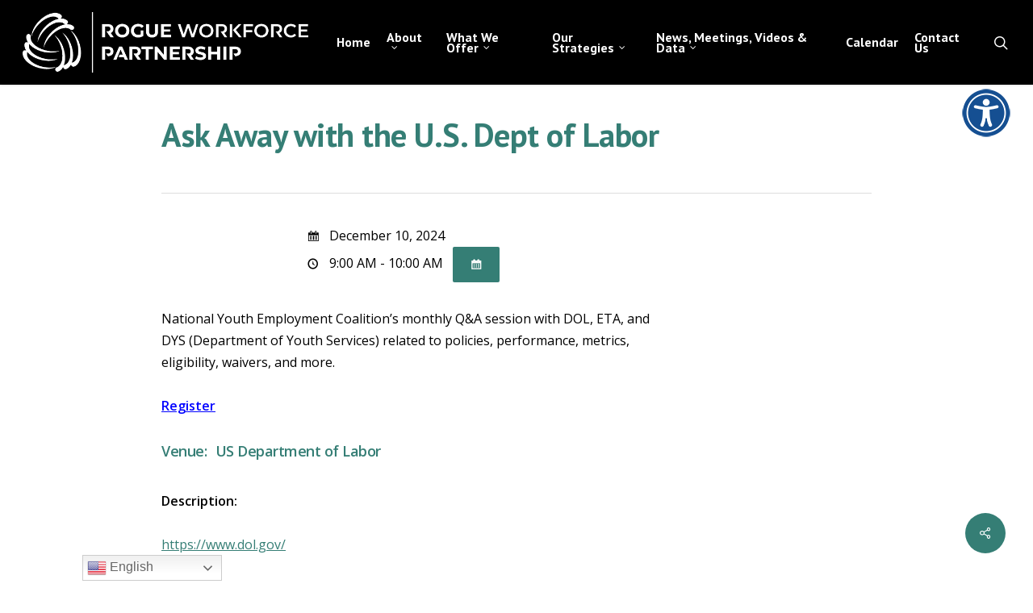

--- FILE ---
content_type: text/html; charset=UTF-8
request_url: https://rogueworkforce.org/events/ask-dol-12102024/
body_size: 71909
content:
<!doctype html>
<html lang="en-US" class="no-js">
<head>
	<meta charset="UTF-8">
	<meta name="viewport" content="width=device-width, initial-scale=1, maximum-scale=1, user-scalable=0" /><link rel="shortcut icon" href="https://rogueworkforce.org/wp-content/uploads/2015/06/fav.jpg" /><title>Ask Away with the U.S. Dept of Labor &#8211; Rogue Workforce Partnership</title>
<meta name='robots' content='max-image-preview:large' />
	<style>img:is([sizes="auto" i], [sizes^="auto," i]) { contain-intrinsic-size: 3000px 1500px }</style>
	<link rel='dns-prefetch' href='//fonts.googleapis.com' />
<link rel="alternate" type="application/rss+xml" title="Rogue Workforce Partnership &raquo; Feed" href="https://rogueworkforce.org/feed/" />
<link rel="alternate" type="application/rss+xml" title="Rogue Workforce Partnership &raquo; Comments Feed" href="https://rogueworkforce.org/comments/feed/" />
		<style>
			.lazyload,
			.lazyloading {
				max-width: 100%;
			}
		</style>
		<link rel="preload" href="https://rogueworkforce.org/wp-content/themes/salient/css/fonts/icomoon.woff?v=1.6" as="font" type="font/woff" crossorigin="anonymous"><meta name="generator" content="Event Espresso Version 5.0.47" />
<style id='global-styles-inline-css' type='text/css'>
:root{--wp--preset--aspect-ratio--square: 1;--wp--preset--aspect-ratio--4-3: 4/3;--wp--preset--aspect-ratio--3-4: 3/4;--wp--preset--aspect-ratio--3-2: 3/2;--wp--preset--aspect-ratio--2-3: 2/3;--wp--preset--aspect-ratio--16-9: 16/9;--wp--preset--aspect-ratio--9-16: 9/16;--wp--preset--color--black: #000000;--wp--preset--color--cyan-bluish-gray: #abb8c3;--wp--preset--color--white: #ffffff;--wp--preset--color--pale-pink: #f78da7;--wp--preset--color--vivid-red: #cf2e2e;--wp--preset--color--luminous-vivid-orange: #ff6900;--wp--preset--color--luminous-vivid-amber: #fcb900;--wp--preset--color--light-green-cyan: #7bdcb5;--wp--preset--color--vivid-green-cyan: #00d084;--wp--preset--color--pale-cyan-blue: #8ed1fc;--wp--preset--color--vivid-cyan-blue: #0693e3;--wp--preset--color--vivid-purple: #9b51e0;--wp--preset--gradient--vivid-cyan-blue-to-vivid-purple: linear-gradient(135deg,rgba(6,147,227,1) 0%,rgb(155,81,224) 100%);--wp--preset--gradient--light-green-cyan-to-vivid-green-cyan: linear-gradient(135deg,rgb(122,220,180) 0%,rgb(0,208,130) 100%);--wp--preset--gradient--luminous-vivid-amber-to-luminous-vivid-orange: linear-gradient(135deg,rgba(252,185,0,1) 0%,rgba(255,105,0,1) 100%);--wp--preset--gradient--luminous-vivid-orange-to-vivid-red: linear-gradient(135deg,rgba(255,105,0,1) 0%,rgb(207,46,46) 100%);--wp--preset--gradient--very-light-gray-to-cyan-bluish-gray: linear-gradient(135deg,rgb(238,238,238) 0%,rgb(169,184,195) 100%);--wp--preset--gradient--cool-to-warm-spectrum: linear-gradient(135deg,rgb(74,234,220) 0%,rgb(151,120,209) 20%,rgb(207,42,186) 40%,rgb(238,44,130) 60%,rgb(251,105,98) 80%,rgb(254,248,76) 100%);--wp--preset--gradient--blush-light-purple: linear-gradient(135deg,rgb(255,206,236) 0%,rgb(152,150,240) 100%);--wp--preset--gradient--blush-bordeaux: linear-gradient(135deg,rgb(254,205,165) 0%,rgb(254,45,45) 50%,rgb(107,0,62) 100%);--wp--preset--gradient--luminous-dusk: linear-gradient(135deg,rgb(255,203,112) 0%,rgb(199,81,192) 50%,rgb(65,88,208) 100%);--wp--preset--gradient--pale-ocean: linear-gradient(135deg,rgb(255,245,203) 0%,rgb(182,227,212) 50%,rgb(51,167,181) 100%);--wp--preset--gradient--electric-grass: linear-gradient(135deg,rgb(202,248,128) 0%,rgb(113,206,126) 100%);--wp--preset--gradient--midnight: linear-gradient(135deg,rgb(2,3,129) 0%,rgb(40,116,252) 100%);--wp--preset--font-size--small: 13px;--wp--preset--font-size--medium: 20px;--wp--preset--font-size--large: 36px;--wp--preset--font-size--x-large: 42px;--wp--preset--spacing--20: 0.44rem;--wp--preset--spacing--30: 0.67rem;--wp--preset--spacing--40: 1rem;--wp--preset--spacing--50: 1.5rem;--wp--preset--spacing--60: 2.25rem;--wp--preset--spacing--70: 3.38rem;--wp--preset--spacing--80: 5.06rem;--wp--preset--shadow--natural: 6px 6px 9px rgba(0, 0, 0, 0.2);--wp--preset--shadow--deep: 12px 12px 50px rgba(0, 0, 0, 0.4);--wp--preset--shadow--sharp: 6px 6px 0px rgba(0, 0, 0, 0.2);--wp--preset--shadow--outlined: 6px 6px 0px -3px rgba(255, 255, 255, 1), 6px 6px rgba(0, 0, 0, 1);--wp--preset--shadow--crisp: 6px 6px 0px rgba(0, 0, 0, 1);}:root { --wp--style--global--content-size: 1300px;--wp--style--global--wide-size: 1300px; }:where(body) { margin: 0; }.wp-site-blocks > .alignleft { float: left; margin-right: 2em; }.wp-site-blocks > .alignright { float: right; margin-left: 2em; }.wp-site-blocks > .aligncenter { justify-content: center; margin-left: auto; margin-right: auto; }:where(.is-layout-flex){gap: 0.5em;}:where(.is-layout-grid){gap: 0.5em;}.is-layout-flow > .alignleft{float: left;margin-inline-start: 0;margin-inline-end: 2em;}.is-layout-flow > .alignright{float: right;margin-inline-start: 2em;margin-inline-end: 0;}.is-layout-flow > .aligncenter{margin-left: auto !important;margin-right: auto !important;}.is-layout-constrained > .alignleft{float: left;margin-inline-start: 0;margin-inline-end: 2em;}.is-layout-constrained > .alignright{float: right;margin-inline-start: 2em;margin-inline-end: 0;}.is-layout-constrained > .aligncenter{margin-left: auto !important;margin-right: auto !important;}.is-layout-constrained > :where(:not(.alignleft):not(.alignright):not(.alignfull)){max-width: var(--wp--style--global--content-size);margin-left: auto !important;margin-right: auto !important;}.is-layout-constrained > .alignwide{max-width: var(--wp--style--global--wide-size);}body .is-layout-flex{display: flex;}.is-layout-flex{flex-wrap: wrap;align-items: center;}.is-layout-flex > :is(*, div){margin: 0;}body .is-layout-grid{display: grid;}.is-layout-grid > :is(*, div){margin: 0;}body{padding-top: 0px;padding-right: 0px;padding-bottom: 0px;padding-left: 0px;}:root :where(.wp-element-button, .wp-block-button__link){background-color: #32373c;border-width: 0;color: #fff;font-family: inherit;font-size: inherit;line-height: inherit;padding: calc(0.667em + 2px) calc(1.333em + 2px);text-decoration: none;}.has-black-color{color: var(--wp--preset--color--black) !important;}.has-cyan-bluish-gray-color{color: var(--wp--preset--color--cyan-bluish-gray) !important;}.has-white-color{color: var(--wp--preset--color--white) !important;}.has-pale-pink-color{color: var(--wp--preset--color--pale-pink) !important;}.has-vivid-red-color{color: var(--wp--preset--color--vivid-red) !important;}.has-luminous-vivid-orange-color{color: var(--wp--preset--color--luminous-vivid-orange) !important;}.has-luminous-vivid-amber-color{color: var(--wp--preset--color--luminous-vivid-amber) !important;}.has-light-green-cyan-color{color: var(--wp--preset--color--light-green-cyan) !important;}.has-vivid-green-cyan-color{color: var(--wp--preset--color--vivid-green-cyan) !important;}.has-pale-cyan-blue-color{color: var(--wp--preset--color--pale-cyan-blue) !important;}.has-vivid-cyan-blue-color{color: var(--wp--preset--color--vivid-cyan-blue) !important;}.has-vivid-purple-color{color: var(--wp--preset--color--vivid-purple) !important;}.has-black-background-color{background-color: var(--wp--preset--color--black) !important;}.has-cyan-bluish-gray-background-color{background-color: var(--wp--preset--color--cyan-bluish-gray) !important;}.has-white-background-color{background-color: var(--wp--preset--color--white) !important;}.has-pale-pink-background-color{background-color: var(--wp--preset--color--pale-pink) !important;}.has-vivid-red-background-color{background-color: var(--wp--preset--color--vivid-red) !important;}.has-luminous-vivid-orange-background-color{background-color: var(--wp--preset--color--luminous-vivid-orange) !important;}.has-luminous-vivid-amber-background-color{background-color: var(--wp--preset--color--luminous-vivid-amber) !important;}.has-light-green-cyan-background-color{background-color: var(--wp--preset--color--light-green-cyan) !important;}.has-vivid-green-cyan-background-color{background-color: var(--wp--preset--color--vivid-green-cyan) !important;}.has-pale-cyan-blue-background-color{background-color: var(--wp--preset--color--pale-cyan-blue) !important;}.has-vivid-cyan-blue-background-color{background-color: var(--wp--preset--color--vivid-cyan-blue) !important;}.has-vivid-purple-background-color{background-color: var(--wp--preset--color--vivid-purple) !important;}.has-black-border-color{border-color: var(--wp--preset--color--black) !important;}.has-cyan-bluish-gray-border-color{border-color: var(--wp--preset--color--cyan-bluish-gray) !important;}.has-white-border-color{border-color: var(--wp--preset--color--white) !important;}.has-pale-pink-border-color{border-color: var(--wp--preset--color--pale-pink) !important;}.has-vivid-red-border-color{border-color: var(--wp--preset--color--vivid-red) !important;}.has-luminous-vivid-orange-border-color{border-color: var(--wp--preset--color--luminous-vivid-orange) !important;}.has-luminous-vivid-amber-border-color{border-color: var(--wp--preset--color--luminous-vivid-amber) !important;}.has-light-green-cyan-border-color{border-color: var(--wp--preset--color--light-green-cyan) !important;}.has-vivid-green-cyan-border-color{border-color: var(--wp--preset--color--vivid-green-cyan) !important;}.has-pale-cyan-blue-border-color{border-color: var(--wp--preset--color--pale-cyan-blue) !important;}.has-vivid-cyan-blue-border-color{border-color: var(--wp--preset--color--vivid-cyan-blue) !important;}.has-vivid-purple-border-color{border-color: var(--wp--preset--color--vivid-purple) !important;}.has-vivid-cyan-blue-to-vivid-purple-gradient-background{background: var(--wp--preset--gradient--vivid-cyan-blue-to-vivid-purple) !important;}.has-light-green-cyan-to-vivid-green-cyan-gradient-background{background: var(--wp--preset--gradient--light-green-cyan-to-vivid-green-cyan) !important;}.has-luminous-vivid-amber-to-luminous-vivid-orange-gradient-background{background: var(--wp--preset--gradient--luminous-vivid-amber-to-luminous-vivid-orange) !important;}.has-luminous-vivid-orange-to-vivid-red-gradient-background{background: var(--wp--preset--gradient--luminous-vivid-orange-to-vivid-red) !important;}.has-very-light-gray-to-cyan-bluish-gray-gradient-background{background: var(--wp--preset--gradient--very-light-gray-to-cyan-bluish-gray) !important;}.has-cool-to-warm-spectrum-gradient-background{background: var(--wp--preset--gradient--cool-to-warm-spectrum) !important;}.has-blush-light-purple-gradient-background{background: var(--wp--preset--gradient--blush-light-purple) !important;}.has-blush-bordeaux-gradient-background{background: var(--wp--preset--gradient--blush-bordeaux) !important;}.has-luminous-dusk-gradient-background{background: var(--wp--preset--gradient--luminous-dusk) !important;}.has-pale-ocean-gradient-background{background: var(--wp--preset--gradient--pale-ocean) !important;}.has-electric-grass-gradient-background{background: var(--wp--preset--gradient--electric-grass) !important;}.has-midnight-gradient-background{background: var(--wp--preset--gradient--midnight) !important;}.has-small-font-size{font-size: var(--wp--preset--font-size--small) !important;}.has-medium-font-size{font-size: var(--wp--preset--font-size--medium) !important;}.has-large-font-size{font-size: var(--wp--preset--font-size--large) !important;}.has-x-large-font-size{font-size: var(--wp--preset--font-size--x-large) !important;}
:where(.wp-block-post-template.is-layout-flex){gap: 1.25em;}:where(.wp-block-post-template.is-layout-grid){gap: 1.25em;}
:where(.wp-block-columns.is-layout-flex){gap: 2em;}:where(.wp-block-columns.is-layout-grid){gap: 2em;}
:root :where(.wp-block-pullquote){font-size: 1.5em;line-height: 1.6;}
</style>
<link rel='stylesheet' id='wpo_min-header-0-css' href='https://rogueworkforce.org/wp-content/cache/wpo-minify/1765239257/assets/wpo-minify-header-ef23a69c.min.css' type='text/css' media='all' />
<script type="application/ld+json">
{
  "@context": "http://schema.org/",
  "@type": "Event",
  "name": "Ask Away with the U.S. Dept of Labor",
  "startDate": "2024-12-10T09:00:00-08:00",
  "endDate": "2024-12-10T10:00:00-08:00",
  "description": "National Youth Employment Coalition's monthly Q&amp;A session with DOL, ETA, and DYS (Department of Youth Services) related to policies, performance, metrics, eligibility, waivers, and more. Register",
  "url": "https://rogueworkforce.org/?p=21992",
  "eventAttendanceMode": "https://schema.org/OfflineEventAttendanceMode",
  "eventStatus": [ "https://schema.org/EventScheduled" ],
  "offers": [
        {
      "@type": "Offer",
      "url": "https://rogueworkforce.org/?p=21992",
      "validFrom": "2024-03-01T15:24:00-08:00 3:24 PM",
      "validThrough": "2024-03-31T23:59:00-07:00 11:59 PM",
      "price": "0.00",
      "priceCurrency": "USD"
            }    ],
  "location": {
    "@type": "Place",
    "name": "US Department of Labor",
    "url": "https://rogueworkforce.org/venues/us-department-of-labor/",
    "address": {
      "@type": "PostalAddress",
      "addressLocality": "",
      "addressRegion": "",
      "streetAddress": ""    }
  }
                }

</script><script type="text/javascript" src="https://rogueworkforce.org/wp-content/cache/wpo-minify/1765239257/assets/wpo-minify-header-52ce209e.min.js" id="wpo_min-header-0-js"></script>
<script></script><link rel="https://api.w.org/" href="https://rogueworkforce.org/wp-json/" /><link rel="EditURI" type="application/rsd+xml" title="RSD" href="https://rogueworkforce.org/xmlrpc.php?rsd" />
<meta name="generator" content="WordPress 6.8.3" />
<link rel="canonical" href="https://rogueworkforce.org/events/ask-dol-12102024/" />
<link rel='shortlink' href='https://rogueworkforce.org/?p=21992' />
<link rel="alternate" title="oEmbed (JSON)" type="application/json+oembed" href="https://rogueworkforce.org/wp-json/oembed/1.0/embed?url=https%3A%2F%2Frogueworkforce.org%2Fevents%2Fask-dol-12102024%2F" />
<link rel="alternate" title="oEmbed (XML)" type="text/xml+oembed" href="https://rogueworkforce.org/wp-json/oembed/1.0/embed?url=https%3A%2F%2Frogueworkforce.org%2Fevents%2Fask-dol-12102024%2F&#038;format=xml" />
<!-- Scroll To Top -->
<style id="scrolltop-custom-style">
		#scrollUp {border-radius:3px;opacity:0.7;bottom:20px;left:20px;background:#000000;;}
		#scrollUp:hover{opacity:1;}
        .top-icon{stroke:#ffffff;}
        @media (max-width: 567px) { #scrollUp { display: none !important; } };
		
		</style>
<!-- End Scroll Top - https://wordpress.org/plugins/scroll-top/ -->
		<script>
			document.documentElement.className = document.documentElement.className.replace('no-js', 'js');
		</script>
				<style>
			.no-js img.lazyload {
				display: none;
			}

			figure.wp-block-image img.lazyloading {
				min-width: 150px;
			}

			.lazyload,
			.lazyloading {
				--smush-placeholder-width: 100px;
				--smush-placeholder-aspect-ratio: 1/1;
				width: var(--smush-image-width, var(--smush-placeholder-width)) !important;
				aspect-ratio: var(--smush-image-aspect-ratio, var(--smush-placeholder-aspect-ratio)) !important;
			}

						.lazyload, .lazyloading {
				opacity: 0;
			}

			.lazyloaded {
				opacity: 1;
				transition: opacity 400ms;
				transition-delay: 0ms;
			}

					</style>
		<script type="text/javascript"> var root = document.getElementsByTagName( "html" )[0]; root.setAttribute( "class", "js" ); </script><!-- Global site tag (gtag.js) - Google Analytics -->
<script async src="https://www.googletagmanager.com/gtag/js?id=G-VWD73RMTTJ"></script>
<script>
  window.dataLayer = window.dataLayer || [];
  function gtag(){dataLayer.push(arguments);}
  gtag('js', new Date());

  gtag('config', 'G-VWD73RMTTJ');
</script><meta name="generator" content="Powered by WPBakery Page Builder - drag and drop page builder for WordPress."/>
<meta name="generator" content="Powered by Slider Revolution 6.7.23 - responsive, Mobile-Friendly Slider Plugin for WordPress with comfortable drag and drop interface." />
<script>function setREVStartSize(e){
			//window.requestAnimationFrame(function() {
				window.RSIW = window.RSIW===undefined ? window.innerWidth : window.RSIW;
				window.RSIH = window.RSIH===undefined ? window.innerHeight : window.RSIH;
				try {
					var pw = document.getElementById(e.c).parentNode.offsetWidth,
						newh;
					pw = pw===0 || isNaN(pw) || (e.l=="fullwidth" || e.layout=="fullwidth") ? window.RSIW : pw;
					e.tabw = e.tabw===undefined ? 0 : parseInt(e.tabw);
					e.thumbw = e.thumbw===undefined ? 0 : parseInt(e.thumbw);
					e.tabh = e.tabh===undefined ? 0 : parseInt(e.tabh);
					e.thumbh = e.thumbh===undefined ? 0 : parseInt(e.thumbh);
					e.tabhide = e.tabhide===undefined ? 0 : parseInt(e.tabhide);
					e.thumbhide = e.thumbhide===undefined ? 0 : parseInt(e.thumbhide);
					e.mh = e.mh===undefined || e.mh=="" || e.mh==="auto" ? 0 : parseInt(e.mh,0);
					if(e.layout==="fullscreen" || e.l==="fullscreen")
						newh = Math.max(e.mh,window.RSIH);
					else{
						e.gw = Array.isArray(e.gw) ? e.gw : [e.gw];
						for (var i in e.rl) if (e.gw[i]===undefined || e.gw[i]===0) e.gw[i] = e.gw[i-1];
						e.gh = e.el===undefined || e.el==="" || (Array.isArray(e.el) && e.el.length==0)? e.gh : e.el;
						e.gh = Array.isArray(e.gh) ? e.gh : [e.gh];
						for (var i in e.rl) if (e.gh[i]===undefined || e.gh[i]===0) e.gh[i] = e.gh[i-1];
											
						var nl = new Array(e.rl.length),
							ix = 0,
							sl;
						e.tabw = e.tabhide>=pw ? 0 : e.tabw;
						e.thumbw = e.thumbhide>=pw ? 0 : e.thumbw;
						e.tabh = e.tabhide>=pw ? 0 : e.tabh;
						e.thumbh = e.thumbhide>=pw ? 0 : e.thumbh;
						for (var i in e.rl) nl[i] = e.rl[i]<window.RSIW ? 0 : e.rl[i];
						sl = nl[0];
						for (var i in nl) if (sl>nl[i] && nl[i]>0) { sl = nl[i]; ix=i;}
						var m = pw>(e.gw[ix]+e.tabw+e.thumbw) ? 1 : (pw-(e.tabw+e.thumbw)) / (e.gw[ix]);
						newh =  (e.gh[ix] * m) + (e.tabh + e.thumbh);
					}
					var el = document.getElementById(e.c);
					if (el!==null && el) el.style.height = newh+"px";
					el = document.getElementById(e.c+"_wrapper");
					if (el!==null && el) {
						el.style.height = newh+"px";
						el.style.display = "block";
					}
				} catch(e){
					console.log("Failure at Presize of Slider:" + e)
				}
			//});
		  };</script>
<noscript><style> .wpb_animate_when_almost_visible { opacity: 1; }</style></noscript></head><body class="wp-singular espresso_events-template-default single single-espresso_events postid-21992 wp-theme-salient chrome osx wp-accessibility-helper accessibility-contrast_mode_on wah_fstype_script accessibility-underline-setup accessibility-location-right original wpb-js-composer js-comp-ver-7.8.1 vc_responsive" data-footer-reveal="false" data-footer-reveal-shadow="none" data-header-format="default" data-body-border="off" data-boxed-style="" data-header-breakpoint="1000" data-dropdown-style="minimal" data-cae="easeOutCubic" data-cad="750" data-megamenu-width="contained" data-aie="none" data-ls="magnific" data-apte="standard" data-hhun="0" data-fancy-form-rcs="default" data-form-style="minimal" data-form-submit="regular" data-is="minimal" data-button-style="default" data-user-account-button="false" data-flex-cols="true" data-col-gap="default" data-header-inherit-rc="false" data-header-search="true" data-animated-anchors="true" data-ajax-transitions="false" data-full-width-header="true" data-slide-out-widget-area="true" data-slide-out-widget-area-style="slide-out-from-right" data-user-set-ocm="off" data-loading-animation="none" data-bg-header="false" data-responsive="1" data-ext-responsive="false" data-ext-padding="90" data-header-resize="1" data-header-color="custom" data-transparent-header="false" data-cart="false" data-remove-m-parallax="" data-remove-m-video-bgs="" data-m-animate="0" data-force-header-trans-color="light" data-smooth-scrolling="0" data-permanent-transparent="false" >
	
	<script type="text/javascript">
	 (function(window, document) {

		 if(navigator.userAgent.match(/(Android|iPod|iPhone|iPad|BlackBerry|IEMobile|Opera Mini)/)) {
			 document.body.className += " using-mobile-browser mobile ";
		 }
		 if(navigator.userAgent.match(/Mac/) && navigator.maxTouchPoints && navigator.maxTouchPoints > 2) {
			document.body.className += " using-ios-device ";
		}

		 if( !("ontouchstart" in window) ) {

			 var body = document.querySelector("body");
			 var winW = window.innerWidth;
			 var bodyW = body.clientWidth;

			 if (winW > bodyW + 4) {
				 body.setAttribute("style", "--scroll-bar-w: " + (winW - bodyW - 4) + "px");
			 } else {
				 body.setAttribute("style", "--scroll-bar-w: 0px");
			 }
		 }

	 })(window, document);
   </script><a href="#ajax-content-wrap" class="nectar-skip-to-content">Skip to main content</a>	
	<div id="header-space"  data-header-mobile-fixed='1'></div> 
	
		<div id="header-outer" data-has-menu="true" data-has-buttons="yes" data-header-button_style="default" data-using-pr-menu="false" data-mobile-fixed="1" data-ptnm="false" data-lhe="animated_underline" data-user-set-bg="#000000" data-format="default" data-permanent-transparent="false" data-megamenu-rt="0" data-remove-fixed="0" data-header-resize="1" data-cart="false" data-transparency-option="0" data-box-shadow="small" data-shrink-num="6" data-using-secondary="0" data-using-logo="1" data-logo-height="75" data-m-logo-height="24" data-padding="15" data-full-width="true" data-condense="false" >
		
<div id="search-outer" class="nectar">
	<div id="search">
		<div class="container">
			 <div id="search-box">
				 <div class="inner-wrap">
					 <div class="col span_12">
						  <form role="search" action="https://rogueworkforce.org/" method="GET">
															<input type="text" name="s" id="s" value="Start Typing..." aria-label="Search" data-placeholder="Start Typing..." />
							
						
												</form>
					</div><!--/span_12-->
				</div><!--/inner-wrap-->
			 </div><!--/search-box-->
			 <div id="close"><a href="#"><span class="screen-reader-text">Close Search</span>
				<span class="icon-salient-x" aria-hidden="true"></span>				 </a></div>
		 </div><!--/container-->
	</div><!--/search-->
</div><!--/search-outer-->

<header id="top">
	<div class="container">
		<div class="row">
			<div class="col span_3">
								<a id="logo" href="https://rogueworkforce.org" data-supplied-ml-starting-dark="false" data-supplied-ml-starting="false" data-supplied-ml="false" data-wpel-link="internal">
					<img class="stnd skip-lazy dark-version" width="2560" height="542" alt="Rogue Workforce Partnership" src="https://rogueworkforce.org/wp-content/uploads/2025/06/RWPLogo_05282024_HorizontalWhite-scaled.png"  />				</a>
							</div><!--/span_3-->

			<div class="col span_9 col_last">
									<div class="nectar-mobile-only mobile-header"><div class="inner"></div></div>
									<a class="mobile-search" href="#searchbox"><span class="nectar-icon icon-salient-search" aria-hidden="true"></span><span class="screen-reader-text">search</span></a>
														<div class="slide-out-widget-area-toggle mobile-icon slide-out-from-right" data-custom-color="false" data-icon-animation="simple-transform">
						<div> <a href="#slide-out-widget-area" role="button" aria-label="Navigation Menu" aria-expanded="false" class="closed">
							<span class="screen-reader-text">Menu</span><span aria-hidden="true"> <i class="lines-button x2"> <i class="lines"></i> </i> </span>						</a></div>
					</div>
				
									<nav aria-label="Main Menu">
													<ul class="sf-menu">
								<li id="menu-item-2578" class="menu-item menu-item-type-post_type menu-item-object-page menu-item-home nectar-regular-menu-item menu-item-2578"><a href="https://rogueworkforce.org/" data-wpel-link="internal"><span class="menu-title-text">Home</span></a></li>
<li id="menu-item-957" class="menu-item menu-item-type-custom menu-item-object-custom menu-item-has-children nectar-regular-menu-item sf-with-ul menu-item-957"><a href="#" aria-haspopup="true" aria-expanded="false"><span class="menu-title-text">About</span><span class="sf-sub-indicator"><i class="fa fa-angle-down icon-in-menu" aria-hidden="true"></i></span></a>
<ul class="sub-menu">
	<li id="menu-item-1055" class="menu-item menu-item-type-post_type menu-item-object-page nectar-regular-menu-item menu-item-1055"><a href="https://rogueworkforce.org/who-we-are/" data-wpel-link="internal"><span class="menu-title-text">Mission, Vision, Promise</span></a></li>
	<li id="menu-item-882" class="menu-item menu-item-type-post_type menu-item-object-page nectar-regular-menu-item menu-item-882"><a href="https://rogueworkforce.org/who-we-are/workforce-board-role/" data-wpel-link="internal"><span class="menu-title-text">Role of the Workforce Board</span></a></li>
	<li id="menu-item-881" class="menu-item menu-item-type-post_type menu-item-object-page nectar-regular-menu-item menu-item-881"><a href="https://rogueworkforce.org/board-members/" data-wpel-link="internal"><span class="menu-title-text">Board Members</span></a></li>
	<li id="menu-item-880" class="menu-item menu-item-type-post_type menu-item-object-page nectar-regular-menu-item menu-item-880"><a href="https://rogueworkforce.org/who-we-are/staff/" data-wpel-link="internal"><span class="menu-title-text">Staff</span></a></li>
	<li id="menu-item-23310" class="menu-item menu-item-type-post_type menu-item-object-page nectar-regular-menu-item menu-item-23310"><a href="https://rogueworkforce.org/who-we-are/career-opportunities-with-rwp/" data-wpel-link="internal"><span class="menu-title-text">Join Our Team</span></a></li>
	<li id="menu-item-23390" class="menu-item menu-item-type-post_type menu-item-object-page nectar-regular-menu-item menu-item-23390"><a href="https://rogueworkforce.org/who-we-are/our-impact/" data-wpel-link="internal"><span class="menu-title-text">2024-2025 Impact Report</span></a></li>
</ul>
</li>
<li id="menu-item-958" class="menu-item menu-item-type-custom menu-item-object-custom menu-item-has-children nectar-regular-menu-item sf-with-ul menu-item-958"><a href="#" aria-haspopup="true" aria-expanded="false"><span class="menu-title-text">What we Offer</span><span class="sf-sub-indicator"><i class="fa fa-angle-down icon-in-menu" aria-hidden="true"></i></span></a>
<ul class="sub-menu">
	<li id="menu-item-21086" class="menu-item menu-item-type-post_type menu-item-object-page nectar-regular-menu-item menu-item-21086"><a href="https://rogueworkforce.org/wioa-one-stop/" data-wpel-link="internal"><span class="menu-title-text">WIOA One Stop and Service Providers (both WIOA and non-WIOA)</span></a></li>
	<li id="menu-item-22962" class="menu-item menu-item-type-post_type menu-item-object-page nectar-regular-menu-item menu-item-22962"><a href="https://rogueworkforce.org/what-we-offer/roguebusinesselevate/" data-wpel-link="internal"><span class="menu-title-text">Rogue Business Elevate</span></a></li>
	<li id="menu-item-22289" class="menu-item menu-item-type-post_type menu-item-object-page nectar-regular-menu-item menu-item-22289"><a href="https://rogueworkforce.org/jobs/" data-wpel-link="internal"><span class="menu-title-text">JOBS (ODHS) Program</span></a></li>
	<li id="menu-item-21838" class="menu-item menu-item-type-post_type menu-item-object-page nectar-regular-menu-item menu-item-21838"><a href="https://rogueworkforce.org/what-we-offer/careersingear/" data-wpel-link="internal"><span class="menu-title-text">Careers in Gear</span></a></li>
	<li id="menu-item-19110" class="menu-item menu-item-type-post_type menu-item-object-page nectar-regular-menu-item menu-item-19110"><a href="https://rogueworkforce.org/layoffsupworkers/" data-wpel-link="internal"><span class="menu-title-text">Layoff Support for Workers</span></a></li>
	<li id="menu-item-19111" class="menu-item menu-item-type-post_type menu-item-object-page nectar-regular-menu-item menu-item-19111"><a href="https://rogueworkforce.org/layoffsupemp/" data-wpel-link="internal"><span class="menu-title-text">Layoff Support for Employers</span></a></li>
	<li id="menu-item-19485" class="menu-item menu-item-type-custom menu-item-object-custom nectar-regular-menu-item menu-item-19485"><a href="https://rogueworkforce.org/calendar/" data-wpel-link="internal"><span class="menu-title-text">Calendar including Professional Development Events</span></a></li>
</ul>
</li>
<li id="menu-item-959" class="menu-item menu-item-type-custom menu-item-object-custom menu-item-has-children nectar-regular-menu-item sf-with-ul menu-item-959"><a href="#" aria-haspopup="true" aria-expanded="false"><span class="menu-title-text">Our Strategies</span><span class="sf-sub-indicator"><i class="fa fa-angle-down icon-in-menu" aria-hidden="true"></i></span></a>
<ul class="sub-menu">
	<li id="menu-item-961" class="menu-item menu-item-type-post_type menu-item-object-page menu-item-has-children nectar-regular-menu-item menu-item-961"><a href="https://rogueworkforce.org/our-strategies/sector-partnerships/" aria-haspopup="true" aria-expanded="false" data-wpel-link="internal"><span class="menu-title-text">Sector Partnerships</span><span class="sf-sub-indicator"><i class="fa fa-angle-right icon-in-menu" aria-hidden="true"></i></span></a>
	<ul class="sub-menu">
		<li id="menu-item-962" class="menu-item menu-item-type-post_type menu-item-object-page nectar-regular-menu-item menu-item-962"><a href="https://rogueworkforce.org/our-strategies/sector-partnerships/advanced-manufacturing/" data-wpel-link="internal"><span class="menu-title-text">Advanced Manufacturing</span></a></li>
		<li id="menu-item-20815" class="menu-item menu-item-type-post_type menu-item-object-page nectar-regular-menu-item menu-item-20815"><a href="https://rogueworkforce.org/our-strategies/sector-partnerships/childcare/" data-wpel-link="internal"><span class="menu-title-text">Child Care and Early Childhood Education</span></a></li>
		<li id="menu-item-20786" class="menu-item menu-item-type-post_type menu-item-object-page nectar-regular-menu-item menu-item-20786"><a href="https://rogueworkforce.org/our-strategies/sector-partnerships/construction/" data-wpel-link="internal"><span class="menu-title-text">Construction</span></a></li>
		<li id="menu-item-963" class="menu-item menu-item-type-post_type menu-item-object-page nectar-regular-menu-item menu-item-963"><a href="https://rogueworkforce.org/our-strategies/sector-partnerships/healthcare/" data-wpel-link="internal"><span class="menu-title-text">Healthcare and Behavioral Health</span></a></li>
		<li id="menu-item-964" class="menu-item menu-item-type-post_type menu-item-object-page nectar-regular-menu-item menu-item-964"><a href="https://rogueworkforce.org/our-strategies/sector-partnerships/itecommerce/" data-wpel-link="internal"><span class="menu-title-text">Technology</span></a></li>
		<li id="menu-item-20806" class="menu-item menu-item-type-post_type menu-item-object-page nectar-regular-menu-item menu-item-20806"><a href="https://rogueworkforce.org/our-strategies/sector-partnerships/nat-resource/" data-wpel-link="internal"><span class="menu-title-text">Natural Resources</span></a></li>
		<li id="menu-item-20811" class="menu-item menu-item-type-post_type menu-item-object-page nectar-regular-menu-item menu-item-20811"><a href="https://rogueworkforce.org/our-strategies/sector-partnerships/transportation/" data-wpel-link="internal"><span class="menu-title-text">Transportation and Logistics</span></a></li>
		<li id="menu-item-23639" class="menu-item menu-item-type-post_type menu-item-object-page nectar-regular-menu-item menu-item-23639"><a href="https://rogueworkforce.org/our-strategies/sector-partnerships/professional-and-business-services/" data-wpel-link="internal"><span class="menu-title-text">Professional &#038; Business Services</span></a></li>
	</ul>
</li>
	<li id="menu-item-967" class="menu-item menu-item-type-post_type menu-item-object-page menu-item-has-children nectar-regular-menu-item menu-item-967"><a href="https://rogueworkforce.org/our-strategies/systems-innovation-alignment/" aria-haspopup="true" aria-expanded="false" data-wpel-link="internal"><span class="menu-title-text">Systems Innovation &#038; Alignment</span><span class="sf-sub-indicator"><i class="fa fa-angle-right icon-in-menu" aria-hidden="true"></i></span></a>
	<ul class="sub-menu">
		<li id="menu-item-973" class="menu-item menu-item-type-post_type menu-item-object-page nectar-regular-menu-item menu-item-973"><a href="https://rogueworkforce.org/our-strategies/systems-innovation-alignment/worksource-oregon-centers/" data-wpel-link="internal"><span class="menu-title-text">WorkSource Rogue Valley Career Centers</span></a></li>
		<li id="menu-item-968" class="menu-item menu-item-type-post_type menu-item-object-page nectar-regular-menu-item menu-item-968"><a href="https://rogueworkforce.org/our-strategies/systems-innovation-alignment/back-to-work-oregon/" data-wpel-link="internal"><span class="menu-title-text">Back to Work Oregon</span></a></li>
	</ul>
</li>
	<li id="menu-item-966" class="menu-item menu-item-type-post_type menu-item-object-page nectar-regular-menu-item menu-item-966"><a href="https://rogueworkforce.org/our-strategies/strategic-plan/" data-wpel-link="internal"><span class="menu-title-text">Local Strategic Plan</span></a></li>
</ul>
</li>
<li id="menu-item-975" class="menu-item menu-item-type-custom menu-item-object-custom menu-item-has-children nectar-regular-menu-item sf-with-ul menu-item-975"><a href="#" aria-haspopup="true" aria-expanded="false"><span class="menu-title-text">News, Meetings, Videos &#038; Data</span><span class="sf-sub-indicator"><i class="fa fa-angle-down icon-in-menu" aria-hidden="true"></i></span></a>
<ul class="sub-menu">
	<li id="menu-item-23345" class="menu-item menu-item-type-post_type menu-item-object-page nectar-regular-menu-item menu-item-23345"><a href="https://rogueworkforce.org/worksource-staff-documents-and-resources/" data-wpel-link="internal"><span class="menu-title-text">WorkSource Staff Documents and Resources</span></a></li>
	<li id="menu-item-978" class="menu-item menu-item-type-post_type menu-item-object-page current_page_parent nectar-regular-menu-item menu-item-978"><a href="https://rogueworkforce.org/research-data/latest-news/" data-wpel-link="internal"><span class="menu-title-text">Latest News</span></a></li>
	<li id="menu-item-1248" class="menu-item menu-item-type-post_type menu-item-object-page nectar-regular-menu-item menu-item-1248"><a href="https://rogueworkforce.org/meetings-agendas/" data-wpel-link="internal"><span class="menu-title-text">Meeting Agendas &#038; Minutes</span></a></li>
	<li id="menu-item-20143" class="menu-item menu-item-type-post_type menu-item-object-page nectar-regular-menu-item menu-item-20143"><a href="https://rogueworkforce.org/dashboards/" data-wpel-link="internal"><span class="menu-title-text">Dashboards</span></a></li>
	<li id="menu-item-1638" class="menu-item menu-item-type-post_type menu-item-object-page nectar-regular-menu-item menu-item-1638"><a href="https://rogueworkforce.org/videos/" data-wpel-link="internal"><span class="menu-title-text">Videos</span></a></li>
	<li id="menu-item-2929" class="menu-item menu-item-type-post_type menu-item-object-page nectar-regular-menu-item menu-item-2929"><a href="https://rogueworkforce.org/resources-for-covid-19/" data-wpel-link="internal"><span class="menu-title-text">Resources for COVID-19 and Wildfire Recovery</span></a></li>
	<li id="menu-item-20197" class="menu-item menu-item-type-custom menu-item-object-custom nectar-regular-menu-item menu-item-20197"><a href="https://www.qualityinfo.org/rogue-valley" data-wpel-link="external" target="_blank" rel="external noopener noreferrer"><span class="menu-title-text">Labor Market Data</span></a></li>
	<li id="menu-item-960" class="menu-item menu-item-type-post_type menu-item-object-page nectar-regular-menu-item menu-item-960"><a href="https://rogueworkforce.org/policies/" data-wpel-link="internal"><span class="menu-title-text">Policies and Strategic Documents</span></a></li>
	<li id="menu-item-2068" class="menu-item menu-item-type-custom menu-item-object-custom nectar-regular-menu-item menu-item-2068"><a target="_blank" rel="noopener external noreferrer" href="https://c8c.f28.myftpupload.com/wp-content/uploads/2020/02/PY18-Audited-Financial-Report.pdf" data-wpel-link="external"><span class="menu-title-text">Audited Financial Statements</span></a></li>
	<li id="menu-item-23555" class="menu-item menu-item-type-post_type menu-item-object-page nectar-regular-menu-item menu-item-23555"><a href="https://rogueworkforce.org/public_information__records_request/" data-wpel-link="internal"><span class="menu-title-text">Public Information &#038; Records Request</span></a></li>
</ul>
</li>
<li id="menu-item-19486" class="menu-item menu-item-type-post_type menu-item-object-page nectar-regular-menu-item menu-item-19486"><a href="https://rogueworkforce.org/professional-development/" data-wpel-link="internal"><span class="menu-title-text">Calendar</span></a></li>
<li id="menu-item-879" class="menu-item menu-item-type-post_type menu-item-object-page nectar-regular-menu-item menu-item-879"><a href="https://rogueworkforce.org/who-we-are/contact-us/" data-wpel-link="internal"><span class="menu-title-text">Contact Us</span></a></li>
							</ul>
													<ul class="buttons sf-menu" data-user-set-ocm="off">

								<li id="search-btn"><div><a href="#searchbox"><span class="icon-salient-search" aria-hidden="true"></span><span class="screen-reader-text">search</span></a></div> </li>
							</ul>
						
					</nav>

					
				</div><!--/span_9-->

				
			</div><!--/row-->
					</div><!--/container-->
	</header>		
	</div>
		<div id="ajax-content-wrap">
<div id="espresso-notices"></div><div id="espresso-ajax-loading" style="display:none">
    <span class="ee-spinner ee-spin"></span><span style="display:none">
        loading...    </span>
</div>

<div id="espresso-ajax-notices">

    <div id="espresso-ajax-notices-success" class="espresso-ajax-notices success fade-away" style="display:none">
        <span aria-label="close notice" class="close-espresso-notice dashicons dashicons-no" role="button" tabindex="0"></span>
        <p class="espresso-notices-msg"></p>
    </div>

    <div id="espresso-ajax-notices-attention" class="espresso-ajax-notices attention fade-away" style="display:none">
        <span aria-label="close notice" class="close-espresso-notice dashicons dashicons-no" role="button" tabindex="0"></span>
        <p class="espresso-notices-msg"></p>
    </div>

    <div id="espresso-ajax-notices-error" class="espresso-ajax-notices error fade-away" style="display:none">
        <span aria-label="close notice" class="close-espresso-notice dashicons dashicons-no" role="button" tabindex="0"></span>
        <p class="espresso-notices-msg"></p>
    </div>

</div>


<div class="container-wrap" data-midnight="dark" data-remove-post-date="0" data-remove-post-author="0" data-remove-post-comment-number="0">
	<div class="container main-content">

		
	  <div class="row heading-title hentry" data-header-style="default">
		<div class="col span_12 section-title blog-title">
										  <h1 class="entry-title">Ask Away with the U.S. Dept of Labor</h1>

					</div><!--/section-title-->
	  </div><!--/row-->

	
		<div class="row">

			
			<div class="post-area col  span_9" role="main">

			
<article id="post-21992" class="post-21992 espresso_events type-espresso_events status-publish espresso_event_categories-workforce-events espresso_event_type-single-event">
  
  <div class="inner-wrap">

		<div class="post-content" data-hide-featured-media="0">
      
        <div class="content-inner"><div class="event-content">

	<div class="event-datetimes">
		<ul id="ee-event-datetimes-ul-21992" class="ee-event-datetimes-ul ee-event-datetimes-ul--small">
                    <li id="ee-event-datetimes-li-380" class="ee-event-datetimes-li ee-event-datetimes-li-DTE">
                        
                        <span class="ee-event-datetimes-li-daterange">
							<span class="dashicons dashicons-calendar"></span>&nbsp;December&nbsp;10,&nbsp;2024
						</span>
                        <br />
                        <span class="ee-event-datetimes-li-timerange">
							<span class="dashicons dashicons-clock"></span>&nbsp;9:00&nbsp;AM - 10:00&nbsp;AM
						</span>
                        <form id="download-iCal-frm-380" class="download-iCal-frm" action="https://rogueworkforce.org?ee=download_ics_file&amp;ics_id=380" method="post"><input type="submit" class="ee-ical-sbmt" value="&#xf145;" title="Add to iCal Calendar" /></form>
                    </li></ul>	</div>
	<!-- .event-datetimes -->
<p>National Youth Employment Coalition&#8217;s monthly Q&amp;A session with DOL, ETA, and DYS (Department of Youth Services) related to policies, performance, metrics, eligibility, waivers, and more.</p>
<p><span style="color: #0000ff;"><strong><span style="text-decoration: underline;"><a style="color: #0000ff; text-decoration: underline;" href="https://us02web.zoom.us/meeting/register/tZYscuCtpj0pHd13ufdybACDxqNgevMU1qUx#/registration" target="_blank" rel="noopener external noreferrer" data-wpel-link="external">Register</a></span></strong></span></p>

<div class="espresso-venue-dv">
	<h4>
        <strong>Venue:</strong>&nbsp;&nbsp;
        <strong> <a itemprop="url" href="https://rogueworkforce.org/venues/us-department-of-labor/" data-wpel-link="internal"><span itemprop='name'>US Department of Labor</span></a></strong>
    </h4>
	<p><span class="smaller-text tags-links"></span></p>

							<p>
		<strong>Description:</strong><br/>
		<p><span style="text-decoration: underline"><a href="https://www.dol.gov/" target="_blank" rel="noopener external noreferrer" data-wpel-link="external">https://www.dol.gov/</a></span></p>
	</p>
			</div>
<!-- .espresso-venue-dv -->
</div>
<!-- .event-content -->
</div>        
      </div><!--/post-content-->
      
    </div><!--/inner-wrap-->
    
</article>
		</div><!--/post-area-->

			
				<div id="sidebar" data-nectar-ss="false" class="col span_3 col_last">
									</div><!--/sidebar-->

			
		</div><!--/row-->

		<div class="row">

			
			<div class="comments-section" data-author-bio="false">
				
<div class="comment-wrap " data-midnight="dark" data-comments-open="false">


			<!-- If comments are closed. -->
		<!--<p class="nocomments">Comments are closed.</p>-->

	


</div>			</div>

		</div><!--/row-->

	</div><!--/container main-content-->
	</div><!--/container-wrap-->

<div class="nectar-social fixed" data-position="" data-rm-love="0" data-color-override="override"><a href="#"><i class="icon-default-style steadysets-icon-share"></i></a><div class="nectar-social-inner"><a class="facebook-share nectar-sharing" href="#" title="Share this"> <i class='fa fa-facebook'></i> <span class='social-text'>Share</span> </a><a class="twitter-share nectar-sharing" href="#" title="Share this"> <i class='fa icon-salient-x-twitter'></i> <span class='social-text'>Share</span> </a><a class="linkedin-share nectar-sharing" href="#" title="Share this"> <i class='fa fa-linkedin'></i> <span class='social-text'>Share</span> </a><a class="pinterest-share nectar-sharing" href="#" title="Pin this"> <i class='fa fa-pinterest'></i> <span class='social-text'>Pin</span> </a></div></div>
<div id="footer-outer" data-midnight="light" data-cols="3" data-custom-color="true" data-disable-copyright="false" data-matching-section-color="false" data-copyright-line="false" data-using-bg-img="false" data-bg-img-overlay="0.8" data-full-width="false" data-using-widget-area="true" data-link-hover="default">
	
		
	<div id="footer-widgets" data-has-widgets="true" data-cols="3">
		
		<div class="container">
			
						
			<div class="row">
				
								
				<div class="col span_4">
					<div id="nav_menu-2" class="widget widget_nav_menu"><h4>Quick Links</h4><div class="menu-quick-links-container"><ul id="menu-quick-links" class="menu"><li id="menu-item-1000" class="menu-item menu-item-type-post_type menu-item-object-page menu-item-home menu-item-1000"><a href="https://rogueworkforce.org/" data-wpel-link="internal">Home</a></li>
<li id="menu-item-1001" class="menu-item menu-item-type-post_type menu-item-object-page menu-item-1001"><a href="https://rogueworkforce.org/our-strategies/sector-partnerships/" data-wpel-link="internal">Sector Partnerships</a></li>
<li id="menu-item-22489" class="menu-item menu-item-type-post_type menu-item-object-page menu-item-22489"><a href="https://rogueworkforce.org/calendar/" data-wpel-link="internal">Calendar</a></li>
<li id="menu-item-1004" class="menu-item menu-item-type-post_type menu-item-object-page menu-item-1004"><a href="https://rogueworkforce.org/who-we-are/contact-us/" data-wpel-link="internal">Contact Us</a></li>
</ul></div></div>					</div>
					
											
						<div class="col span_4">
							<div id="text-3" class="widget widget_text"><h4>Contact Us</h4>			<div class="textwidget"><p>37 N Central Ave<br />
Medford, OR 97501<br />
(541) 842-2518<br />
<span style="text-decoration: underline;"><a href="mailto:info@rogueworkforce.org">info@rogueworkforce.org</a></span></p>
</div>
		</div>								
							</div>
							
												
						
													<div class="col span_4">
								<div id="text-2" class="widget widget_text"><h4>Testimonials</h4>			<div class="textwidget">"The Rogue Valley has unparalleled quality of life, and the work that the Rogue Workforce Partnership is doing is making it even better for business." - Graham Hetland, Mycorrhizal Applications, Inc.</div>
		</div>									
								</div>
														
															
							</div>
													</div><!--/container-->
					</div><!--/footer-widgets-->
					
					
  <div class="row" id="copyright" data-layout="default">
	
	<div class="container">
	   
				<div class="col span_5">
		   
			<p>&copy; 2026 Rogue Workforce Partnership. Rogue Workforce Partnership is an equal opportunity employer and operates equal opportunity programs.  Auxiliary aids and services available upon request to individuals with disabilities.<br>Site design by <a href="http://creativemdesign.com" data-wpel-link="external" target="_blank" rel="external noopener noreferrer">Creative Marketing &amp; Design. </a> </p>
		</div><!--/span_5-->
			   
	  <div class="col span_7 col_last">
      <ul class="social">
        <li><a target="_blank" rel="noopener external noreferrer" href="https://www.facebook.com/RogueWorkforce/" data-wpel-link="external"><span class="screen-reader-text">facebook</span><i class="fa fa-facebook" aria-hidden="true"></i></a></li><li><a target="_blank" rel="noopener external noreferrer" href="https://vimeo.com/rogueworkforce" data-wpel-link="external"><span class="screen-reader-text">vimeo</span><i class="fa fa-vimeo" aria-hidden="true"></i></a></li><li><a target="_blank" rel="noopener external noreferrer" href="https://www.linkedin.com/company/rogue-workforce-partnership" data-wpel-link="external"><span class="screen-reader-text">linkedin</span><i class="fa fa-linkedin" aria-hidden="true"></i></a></li>      </ul>
	  </div><!--/span_7-->
    
	  	
	</div><!--/container-->
  </div><!--/row-->
		
</div><!--/footer-outer-->


	<div id="slide-out-widget-area-bg" class="slide-out-from-right dark">
				</div>

		<div id="slide-out-widget-area" class="slide-out-from-right" data-dropdown-func="separate-dropdown-parent-link" data-back-txt="Back">

			<div class="inner-wrap">
			<div class="inner" data-prepend-menu-mobile="false">

				<a class="slide_out_area_close" href="#"><span class="screen-reader-text">Close Menu</span>
					<span class="icon-salient-x icon-default-style"></span>				</a>


									<div class="off-canvas-menu-container mobile-only" role="navigation">

						
						<ul class="menu">
							<li class="menu-item menu-item-type-post_type menu-item-object-page menu-item-home menu-item-2578"><a href="https://rogueworkforce.org/" data-wpel-link="internal">Home</a></li>
<li class="menu-item menu-item-type-custom menu-item-object-custom menu-item-has-children menu-item-957"><a href="#" aria-haspopup="true" aria-expanded="false">About</a>
<ul class="sub-menu">
	<li class="menu-item menu-item-type-post_type menu-item-object-page menu-item-1055"><a href="https://rogueworkforce.org/who-we-are/" data-wpel-link="internal">Mission, Vision, Promise</a></li>
	<li class="menu-item menu-item-type-post_type menu-item-object-page menu-item-882"><a href="https://rogueworkforce.org/who-we-are/workforce-board-role/" data-wpel-link="internal">Role of the Workforce Board</a></li>
	<li class="menu-item menu-item-type-post_type menu-item-object-page menu-item-881"><a href="https://rogueworkforce.org/board-members/" data-wpel-link="internal">Board Members</a></li>
	<li class="menu-item menu-item-type-post_type menu-item-object-page menu-item-880"><a href="https://rogueworkforce.org/who-we-are/staff/" data-wpel-link="internal">Staff</a></li>
	<li class="menu-item menu-item-type-post_type menu-item-object-page menu-item-23310"><a href="https://rogueworkforce.org/who-we-are/career-opportunities-with-rwp/" data-wpel-link="internal">Join Our Team</a></li>
	<li class="menu-item menu-item-type-post_type menu-item-object-page menu-item-23390"><a href="https://rogueworkforce.org/who-we-are/our-impact/" data-wpel-link="internal">2024-2025 Impact Report</a></li>
</ul>
</li>
<li class="menu-item menu-item-type-custom menu-item-object-custom menu-item-has-children menu-item-958"><a href="#" aria-haspopup="true" aria-expanded="false">What we Offer</a>
<ul class="sub-menu">
	<li class="menu-item menu-item-type-post_type menu-item-object-page menu-item-21086"><a href="https://rogueworkforce.org/wioa-one-stop/" data-wpel-link="internal">WIOA One Stop and Service Providers (both WIOA and non-WIOA)</a></li>
	<li class="menu-item menu-item-type-post_type menu-item-object-page menu-item-22962"><a href="https://rogueworkforce.org/what-we-offer/roguebusinesselevate/" data-wpel-link="internal">Rogue Business Elevate</a></li>
	<li class="menu-item menu-item-type-post_type menu-item-object-page menu-item-22289"><a href="https://rogueworkforce.org/jobs/" data-wpel-link="internal">JOBS (ODHS) Program</a></li>
	<li class="menu-item menu-item-type-post_type menu-item-object-page menu-item-21838"><a href="https://rogueworkforce.org/what-we-offer/careersingear/" data-wpel-link="internal">Careers in Gear</a></li>
	<li class="menu-item menu-item-type-post_type menu-item-object-page menu-item-19110"><a href="https://rogueworkforce.org/layoffsupworkers/" data-wpel-link="internal">Layoff Support for Workers</a></li>
	<li class="menu-item menu-item-type-post_type menu-item-object-page menu-item-19111"><a href="https://rogueworkforce.org/layoffsupemp/" data-wpel-link="internal">Layoff Support for Employers</a></li>
	<li class="menu-item menu-item-type-custom menu-item-object-custom menu-item-19485"><a href="https://rogueworkforce.org/calendar/" data-wpel-link="internal">Calendar including Professional Development Events</a></li>
</ul>
</li>
<li class="menu-item menu-item-type-custom menu-item-object-custom menu-item-has-children menu-item-959"><a href="#" aria-haspopup="true" aria-expanded="false">Our Strategies</a>
<ul class="sub-menu">
	<li class="menu-item menu-item-type-post_type menu-item-object-page menu-item-has-children menu-item-961"><a href="https://rogueworkforce.org/our-strategies/sector-partnerships/" aria-haspopup="true" aria-expanded="false" data-wpel-link="internal">Sector Partnerships</a>
	<ul class="sub-menu">
		<li class="menu-item menu-item-type-post_type menu-item-object-page menu-item-962"><a href="https://rogueworkforce.org/our-strategies/sector-partnerships/advanced-manufacturing/" data-wpel-link="internal">Advanced Manufacturing</a></li>
		<li class="menu-item menu-item-type-post_type menu-item-object-page menu-item-20815"><a href="https://rogueworkforce.org/our-strategies/sector-partnerships/childcare/" data-wpel-link="internal">Child Care and Early Childhood Education</a></li>
		<li class="menu-item menu-item-type-post_type menu-item-object-page menu-item-20786"><a href="https://rogueworkforce.org/our-strategies/sector-partnerships/construction/" data-wpel-link="internal">Construction</a></li>
		<li class="menu-item menu-item-type-post_type menu-item-object-page menu-item-963"><a href="https://rogueworkforce.org/our-strategies/sector-partnerships/healthcare/" data-wpel-link="internal">Healthcare and Behavioral Health</a></li>
		<li class="menu-item menu-item-type-post_type menu-item-object-page menu-item-964"><a href="https://rogueworkforce.org/our-strategies/sector-partnerships/itecommerce/" data-wpel-link="internal">Technology</a></li>
		<li class="menu-item menu-item-type-post_type menu-item-object-page menu-item-20806"><a href="https://rogueworkforce.org/our-strategies/sector-partnerships/nat-resource/" data-wpel-link="internal">Natural Resources</a></li>
		<li class="menu-item menu-item-type-post_type menu-item-object-page menu-item-20811"><a href="https://rogueworkforce.org/our-strategies/sector-partnerships/transportation/" data-wpel-link="internal">Transportation and Logistics</a></li>
		<li class="menu-item menu-item-type-post_type menu-item-object-page menu-item-23639"><a href="https://rogueworkforce.org/our-strategies/sector-partnerships/professional-and-business-services/" data-wpel-link="internal">Professional &#038; Business Services</a></li>
	</ul>
</li>
	<li class="menu-item menu-item-type-post_type menu-item-object-page menu-item-has-children menu-item-967"><a href="https://rogueworkforce.org/our-strategies/systems-innovation-alignment/" aria-haspopup="true" aria-expanded="false" data-wpel-link="internal">Systems Innovation &#038; Alignment</a>
	<ul class="sub-menu">
		<li class="menu-item menu-item-type-post_type menu-item-object-page menu-item-973"><a href="https://rogueworkforce.org/our-strategies/systems-innovation-alignment/worksource-oregon-centers/" data-wpel-link="internal">WorkSource Rogue Valley Career Centers</a></li>
		<li class="menu-item menu-item-type-post_type menu-item-object-page menu-item-968"><a href="https://rogueworkforce.org/our-strategies/systems-innovation-alignment/back-to-work-oregon/" data-wpel-link="internal">Back to Work Oregon</a></li>
	</ul>
</li>
	<li class="menu-item menu-item-type-post_type menu-item-object-page menu-item-966"><a href="https://rogueworkforce.org/our-strategies/strategic-plan/" data-wpel-link="internal">Local Strategic Plan</a></li>
</ul>
</li>
<li class="menu-item menu-item-type-custom menu-item-object-custom menu-item-has-children menu-item-975"><a href="#" aria-haspopup="true" aria-expanded="false">News, Meetings, Videos &#038; Data</a>
<ul class="sub-menu">
	<li class="menu-item menu-item-type-post_type menu-item-object-page menu-item-23345"><a href="https://rogueworkforce.org/worksource-staff-documents-and-resources/" data-wpel-link="internal">WorkSource Staff Documents and Resources</a></li>
	<li class="menu-item menu-item-type-post_type menu-item-object-page current_page_parent menu-item-978"><a href="https://rogueworkforce.org/research-data/latest-news/" data-wpel-link="internal">Latest News</a></li>
	<li class="menu-item menu-item-type-post_type menu-item-object-page menu-item-1248"><a href="https://rogueworkforce.org/meetings-agendas/" data-wpel-link="internal">Meeting Agendas &#038; Minutes</a></li>
	<li class="menu-item menu-item-type-post_type menu-item-object-page menu-item-20143"><a href="https://rogueworkforce.org/dashboards/" data-wpel-link="internal">Dashboards</a></li>
	<li class="menu-item menu-item-type-post_type menu-item-object-page menu-item-1638"><a href="https://rogueworkforce.org/videos/" data-wpel-link="internal">Videos</a></li>
	<li class="menu-item menu-item-type-post_type menu-item-object-page menu-item-2929"><a href="https://rogueworkforce.org/resources-for-covid-19/" data-wpel-link="internal">Resources for COVID-19 and Wildfire Recovery</a></li>
	<li class="menu-item menu-item-type-custom menu-item-object-custom menu-item-20197"><a href="https://www.qualityinfo.org/rogue-valley" data-wpel-link="external" target="_blank" rel="external noopener noreferrer">Labor Market Data</a></li>
	<li class="menu-item menu-item-type-post_type menu-item-object-page menu-item-960"><a href="https://rogueworkforce.org/policies/" data-wpel-link="internal">Policies and Strategic Documents</a></li>
	<li class="menu-item menu-item-type-custom menu-item-object-custom menu-item-2068"><a target="_blank" href="https://c8c.f28.myftpupload.com/wp-content/uploads/2020/02/PY18-Audited-Financial-Report.pdf" data-wpel-link="external" rel="external noopener noreferrer">Audited Financial Statements</a></li>
	<li class="menu-item menu-item-type-post_type menu-item-object-page menu-item-23555"><a href="https://rogueworkforce.org/public_information__records_request/" data-wpel-link="internal">Public Information &#038; Records Request</a></li>
</ul>
</li>
<li class="menu-item menu-item-type-post_type menu-item-object-page menu-item-19486"><a href="https://rogueworkforce.org/professional-development/" data-wpel-link="internal">Calendar</a></li>
<li class="menu-item menu-item-type-post_type menu-item-object-page menu-item-879"><a href="https://rogueworkforce.org/who-we-are/contact-us/" data-wpel-link="internal">Contact Us</a></li>

						</ul>

						<ul class="menu secondary-header-items">
													</ul>
					</div>
					<div id="search-4" class="widget widget_search"><form role="search" method="get" class="search-form" action="https://rogueworkforce.org/">
	<input type="text" class="search-field" placeholder="Search..." value="" name="s" title="Search for:" />
	<button type="submit" class="search-widget-btn"><span class="normal icon-salient-search" aria-hidden="true"></span><span class="text">Search</span></button>
</form></div>
				</div>

				<div class="bottom-meta-wrap"></div><!--/bottom-meta-wrap--></div> <!--/inner-wrap-->
				</div>
		
</div> <!--/ajax-content-wrap-->

	<a id="to-top" aria-label="Back to top" href="#" class="mobile-disabled"><i role="presentation" class="fa fa-angle-up"></i></a>
	
		<script>
			window.RS_MODULES = window.RS_MODULES || {};
			window.RS_MODULES.modules = window.RS_MODULES.modules || {};
			window.RS_MODULES.waiting = window.RS_MODULES.waiting || [];
			window.RS_MODULES.defered = false;
			window.RS_MODULES.moduleWaiting = window.RS_MODULES.moduleWaiting || {};
			window.RS_MODULES.type = 'compiled';
		</script>
		<script type="speculationrules">
{"prefetch":[{"source":"document","where":{"and":[{"href_matches":"\/*"},{"not":{"href_matches":["\/wp-*.php","\/wp-admin\/*","\/wp-content\/uploads\/*","\/wp-content\/*","\/wp-content\/plugins\/*","\/wp-content\/themes\/salient\/*","\/*\\?(.+)"]}},{"not":{"selector_matches":"a[rel~=\"nofollow\"]"}},{"not":{"selector_matches":".no-prefetch, .no-prefetch a"}}]},"eagerness":"conservative"}]}
</script>
<div class="gtranslate_wrapper" id="gt-wrapper-18457657"></div>

<div id="wp_access_helper_container" class="accessability_container light_theme">
	<!-- WP Accessibility Helper (WAH) - https://wordpress.org/plugins/wp-accessibility-helper/ -->
	<!-- Official plugin website - https://accessibility-helper.co.il -->
		<button type="button" class="wahout aicon_link"
		accesskey="z"
		aria-label="Accessibility Helper sidebar"
		title="Accessibility Helper sidebar">
		<img data-src="https://rogueworkforce.org/wp-content/uploads/2023/03/Accessibility.png"
			alt="Accessibility" class="aicon_image lazyload" src="[data-uri]" style="--smush-placeholder-width: 60px; --smush-placeholder-aspect-ratio: 60/60;" />
	</button>


	<div id="access_container" aria-hidden="true">
		<button tabindex="-1" type="button" class="close_container wahout"
			accesskey="x"
			aria-label="Close"
			title="Close">
			Close		</button>

		<div class="access_container_inner">
			<div class="a_module wah_font_resize">

            <div class="a_module_title">Font Resize</div>

            <div class="a_module_exe font_resizer">

                <button type="button" class="wah-action-button smaller wahout" title="smaller font size" aria-label="smaller font size">A-</button>

                <button type="button" class="wah-action-button larger wahout" title="larger font size" aria-label="larger font size">A+</button><button type="button" class="wah-action-button wah-font-reset wahout" title="Reset font size" aria-label="Reset font size">Reset font size</button>

            </div>

        </div><div class="a_module wah_readable_fonts">

            <div class="a_module_exe readable_fonts">

                <button type="button" class="wah-action-button wahout wah-call-readable-fonts" aria-label="Readable Font" title="Readable Font">Readable Font</button>

            </div>

        </div><div class="a_module wah_contrast_trigger">

                <div class="a_module_title">Contrast</div>

                <div class="a_module_exe">

                    <button type="button" id="contrast_trigger" class="contrast_trigger wah-action-button wahout wah-call-contrast-trigger" title="Contrast">Choose color</button>

                    <div class="color_selector" aria-hidden="true">

                        <button type="button" class="convar black wahout" data-bgcolor="#000" data-color="#FFF" title="black">black</button>

                        <button type="button" class="convar white wahout" data-bgcolor="#FFF" data-color="#000" title="white">white</button>

                        <button type="button" class="convar green wahout" data-bgcolor="#00FF21" data-color="#000" title="green">green</button>

                        <button type="button" class="convar blue wahout" data-bgcolor="#0FF" data-color="#000" title="blue">blue</button>

                        <button type="button" class="convar red wahout" data-bgcolor="#F00" data-color="#000" title="red">red</button>

                        <button type="button" class="convar orange wahout" data-bgcolor="#FF6A00" data-color="#000" title="orange">orange</button>

                        <button type="button" class="convar yellow wahout" data-bgcolor="#FFD800" data-color="#000" title="yellow">yellow</button>

                        <button type="button" class="convar navi wahout" data-bgcolor="#B200FF" data-color="#000" title="navi">navi</button>

                    </div>

                </div>

            </div><div class="a_module wah_underline_links">

            <div class="a_module_exe">

                <button type="button" class="wah-action-button wahout wah-call-underline-links" aria-label="Underline links" title="Underline links">Underline links</button>

            </div>

        </div><div class="a_module wah_clear_cookies">

            <div class="a_module_exe">

                <button type="button" class="wah-action-button wahout wah-call-clear-cookies" aria-label="Clear cookies" title="Clear cookies">Clear cookies</button>

            </div>

        </div>			
	<button type="button" title="Close sidebar" class="wah-skip close-wah-sidebar">

		Close
	</button>

			</div>
	</div>

	


<style>


	@media only screen and (max-width: 480px) {div#wp_access_helper_container {display: none;}}

	

	</style>


	<style media="screen" type="text/css">
		body #wp_access_helper_container button.aicon_link {
			
				top:110px !important;
			
			
			
			
		}
	</style>




	
	<div class="wah-free-credits">

		<div class="wah-free-credits-inner">

			<a href="https://accessibility-helper.co.il/" target="_blank" title="Accessibility by WP Accessibility Helper Team" data-wpel-link="external" rel="external noopener noreferrer">Accessibility by WAH</a>

		</div>

	</div>

		<!-- WP Accessibility Helper. Created by Alex Volkov. -->
</div>


<link rel='stylesheet' id='wpo_min-footer-0-css' href='https://rogueworkforce.org/wp-content/cache/wpo-minify/1765239257/assets/wpo-minify-footer-c33a31bf.min.css' type='text/css' media='all' />
<script type="text/javascript" id="wpo_min-footer-0-js-extra">
/* <![CDATA[ */
var MyAcSearch = {"url":"https:\/\/rogueworkforce.org\/wp-admin\/admin-ajax.php"};
var nectarLove = {"ajaxurl":"https:\/\/rogueworkforce.org\/wp-admin\/admin-ajax.php","postID":"21992","rooturl":"https:\/\/rogueworkforce.org","loveNonce":"8c22dda845"};
var nectarLove = {"ajaxurl":"https:\/\/rogueworkforce.org\/wp-admin\/admin-ajax.php","postID":"21992","rooturl":"https:\/\/rogueworkforce.org","disqusComments":"false","loveNonce":"8c22dda845","mapApiKey":""};
var nectarOptions = {"delay_js":"1","smooth_scroll":"false","smooth_scroll_strength":"50","quick_search":"false","react_compat":"disabled","header_entrance":"false","body_border_func":"default","body_border_mobile":"0","dropdown_hover_intent":"default","simplify_ocm_mobile":"0","mobile_header_format":"default","ocm_btn_position":"default","left_header_dropdown_func":"default","ajax_add_to_cart":"0","ocm_remove_ext_menu_items":"remove_images","woo_product_filter_toggle":"0","woo_sidebar_toggles":"true","woo_sticky_sidebar":"0","woo_minimal_product_hover":"default","woo_minimal_product_effect":"default","woo_related_upsell_carousel":"false","woo_product_variable_select":"default","woo_using_cart_addons":"false","view_transitions_effect":""};
var nectar_front_i18n = {"menu":"Menu","next":"Next","previous":"Previous","close":"Close"};
var eei18n = {"ajax_url":"https:\/\/rogueworkforce.org\/wp-admin\/admin-ajax.php","ans_no_abbreviation":"In order to proceed, you need to enter an abbreviation for the name of your State\/Province.","ans_no_country":"In order to proceed, you need to select the Country that your State\/Province belongs to.","ans_no_name":"In order to proceed, you need to enter the name of your State\/Province.","ans_save_success":"The new state was successfully saved to the database.","ans_server_save_error":"An unknown error has occurred on the server while saving the new state to the database.","no_promotions_code":"Please enter a valid Promotion Code.","please_select_date_filter_notice":"please select a datetime","registration_expiration_notice":"<h4 class=\"important-notice\">We're sorry, but your registration time has expired.<\/h4><br \/><p>If you still wish to complete your registration, please return to the <a href=\"https:\/\/rogueworkforce.org\/events\/\" title=\"Event List\">Event List<\/a> and reselect your tickets if available. Please accept our apologies for any inconvenience this may have caused.<\/p>","wp_debug":""};
var EEDTicketSelectorMsg = {"please_select_date_filter_notice":"please select a datetime"};
var eeDTS = {"maxChecked":"10"};
/* ]]> */
</script>
<script type="text/javascript" src="https://rogueworkforce.org/wp-content/cache/wpo-minify/1765239257/assets/wpo-minify-footer-2debcf7a.min.js" id="wpo_min-footer-0-js"></script>
<script type="text/javascript" src="https://rogueworkforce.org/wp-content/cache/wpo-minify/1765239257/assets/wpo-minify-footer-e33e1046.min.js" id="wpo_min-footer-1-js"></script>
<script type="text/javascript" id="gt_widget_script_18457657-js-before">
/* <![CDATA[ */
window.gtranslateSettings = /* document.write */ window.gtranslateSettings || {};window.gtranslateSettings['18457657'] = {"default_language":"en","languages":["en","es","ru","uk","zh-TW","vi"],"url_structure":"none","native_language_names":1,"flag_style":"3d","flag_size":24,"wrapper_selector":"#gt-wrapper-18457657","alt_flags":{"en":"usa","es":"mexico"},"switcher_open_direction":"top","switcher_horizontal_position":"left","switcher_vertical_position":"bottom","switcher_text_color":"#666","switcher_arrow_color":"#666","switcher_border_color":"#ccc","switcher_background_color":"#fff","switcher_background_shadow_color":"#efefef","switcher_background_hover_color":"#fff","dropdown_text_color":"#000","dropdown_hover_color":"#fff","dropdown_background_color":"#eee"};
/* ]]> */
</script><script src="https://cdn.gtranslate.net/widgets/latest/dwf.js" data-no-optimize="1" data-no-minify="1" data-gt-orig-url="/events/ask-dol-12102024/" data-gt-orig-domain="rogueworkforce.org" data-gt-widget-id="18457657" defer></script><script data-cfasync="false"> var dFlipLocation = "https://rogueworkforce.org/wp-content/plugins/dflip/assets/"; var dFlipWPGlobal = {"text":{"toggleSound":"Turn on\/off Sound","toggleThumbnails":"Toggle Thumbnails","thumbTitle":"Thumbnails","outlineTitle":"Table of Contents","searchTitle":"Search","searchPlaceHolder":"Search","toggleOutline":"Toggle Outline\/Bookmark","previousPage":"Previous Page","nextPage":"Next Page","toggleFullscreen":"Toggle Fullscreen","zoomIn":"Zoom In","zoomOut":"Zoom Out","toggleHelp":"Toggle Help","singlePageMode":"Single Page Mode","doublePageMode":"Double Page Mode","downloadPDFFile":"Download PDF File","gotoFirstPage":"Goto First Page","gotoLastPage":"Goto Last Page","share":"Share","search":"Search","print":"Print","mailSubject":"I wanted you to see this FlipBook","mailBody":"Check out this site {{url}}","loading":"Loading"},"viewerType":"flipbook","mobileViewerType":"auto","moreControls":"download,pageMode,startPage,endPage,sound","hideControls":"","leftControls":"outline,thumbnail","rightControls":"fullScreen,share,download,more","hideShareControls":"","scrollWheel":"false","backgroundColor":"transparent","backgroundImage":"","height":"auto","paddingTop":"20","paddingBottom":"20","paddingLeft":"20","paddingRight":"20","controlsPosition":"bottom","controlsFloating":true,"direction":1,"duration":800,"soundEnable":"true","showDownloadControl":"true","showSearchControl":"false","showPrintControl":"false","enableAnalytics":"false","webgl":"true","hard":"none","autoEnableOutline":"false","autoEnableThumbnail":"false","pageScale":"fit","maxTextureSize":"1600","rangeChunkSize":"524288","disableRange":false,"zoomRatio":1.5,"fakeZoom":1,"flexibility":1,"pageMode":"0","singlePageMode":"0","pageSize":"0","autoPlay":"false","autoPlayDuration":5000,"autoPlayStart":"false","linkTarget":"2","sharePrefix":"flipbook-","pdfVersion":"default","thumbLayout":"book-title-hover","targetWindow":"_popup","buttonClass":"","hasSpiral":false,"calendarMode":false,"spiralColor":"#eee","cover3DType":"none","color3DCover":"#aaaaaa","color3DSheets":"#fff","flipbook3DTiltAngleUp":0,"flipbook3DTiltAngleLeft":0,"autoPDFLinktoViewer":false,"sideMenuOverlay":true,"displayLightboxPlayIcon":false,"popupBackGroundColor":"#eee","shelfImage":"","enableAutoLinks":true};</script><style>.df-sheet .df-page:before { opacity: 0.5;}section.linkAnnotation a, a.linkAnnotation, .buttonWidgetAnnotation a, a.customLinkAnnotation, .customHtmlAnnotation, .customVideoAnnotation, a.df-autolink{background-color: #ff0; opacity: 0.2;}
        section.linkAnnotation a:hover, a.linkAnnotation:hover, .buttonWidgetAnnotation a:hover, a.customLinkAnnotation:hover, .customHtmlAnnotation:hover, .customVideoAnnotation:hover, a.df-autolink:hover{background-color: #2196F3; opacity: 0.5;}.df-container.df-transparent.df-fullscreen{background-color: #eee;}  </style><script></script>
		<script id="scrolltop-custom-js">
		jQuery(document).ready(function($){
			$(window).load(function() {
				$.scrollUp({
					scrollSpeed: 300,
					animation: 'fade',
					scrollText: '<span class="scroll-top"><svg width="36px" height="36px" viewBox="0 0 24 24" xmlns="http://www.w3.org/2000/svg"><defs><style>.top-icon{fill:none;stroke-linecap:round;stroke-linejoin:bevel;stroke-width:1.5px;}</style></defs><g id="ic-chevron-top"><path class="top-icon" d="M16.78,14.2l-4.11-4.11a1,1,0,0,0-1.41,0l-4,4"/></g></svg></span>',
					scrollDistance: 300,
					scrollTarget: ''
				});
			});
		});
		</script>

        <div id="espresso-aria-live-region"
             class="screen-reader-text"
             aria-live="polite"
             aria-atomic="true"
        ></div></body>
</html>